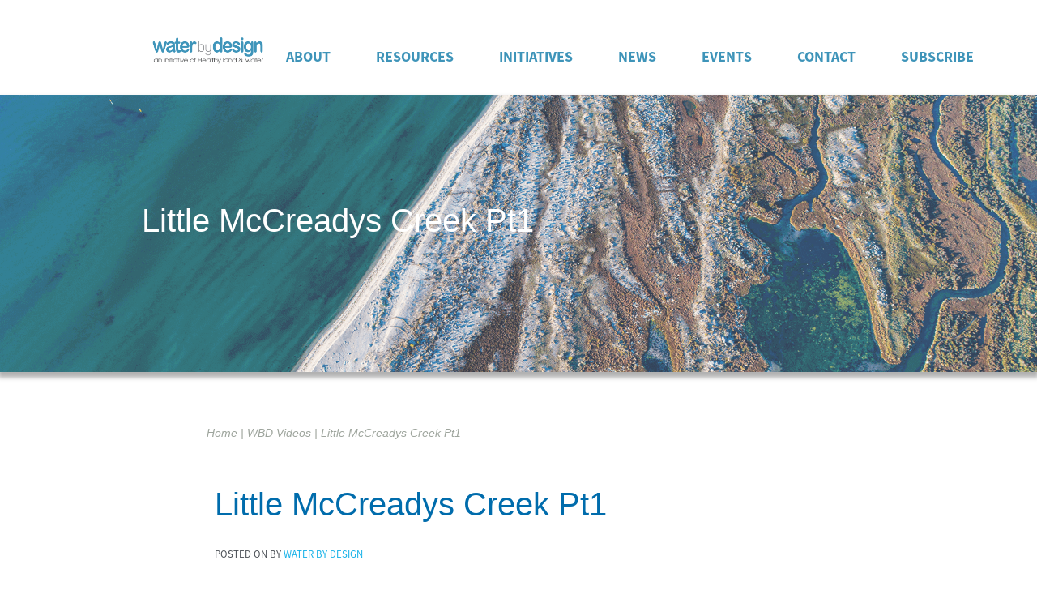

--- FILE ---
content_type: text/html; charset=UTF-8
request_url: https://waterbydesign.com.au/wbd-video/little-mccreadys-creek-pt1
body_size: 4988
content:
<!DOCTYPE html><html lang=en-AU><head><meta charset=UTF-8><meta http-equiv=X-UA-Compatible content="IE=edge"><meta name=viewport content="width=device-width, initial-scale=1, shrink-to-fit=no"><meta name=mobile-web-app-capable content=yes><meta name=apple-mobile-web-app-capable content=yes><meta name=apple-mobile-web-app-title content="Water by Design - a Healthy Land and Water initiative"><title>Little McCreadys Creek Pt1 - Water by Design</title><meta name=robots content="index, follow, max-snippet:-1, max-image-preview:large, max-video-preview:-1"/><link rel=canonical href=https://waterbydesign.com.au/wbd-video/little-mccreadys-creek-pt1 /><meta property=og:locale content=en_US /><meta property=og:type content=article /><meta property=og:title content="Little McCreadys Creek Pt1 - Water by Design"/><meta property=og:description content="[...]Read More..."/><meta property=og:url content=https://waterbydesign.com.au/wbd-video/little-mccreadys-creek-pt1 /><meta property=og:site_name content="Water by Design"/><meta name=twitter:card content=summary_large_image /> <script type=application/ld+json class=yoast-schema-graph>{"@context":"https://schema.org","@graph":[{"@type":"Organization","@id":"https://waterbydesign.com.au/#organization","name":"Water by Design","url":"https://waterbydesign.com.au/","sameAs":[],"logo":{"@type":"ImageObject","@id":"https://waterbydesign.com.au/#logo","inLanguage":"en-AU","url":"https://waterbydesign.com.au/wp-content/uploads/2019/04/logo.png","width":278,"height":73,"caption":"Water by Design"},"image":{"@id":"https://waterbydesign.com.au/#logo"}},{"@type":"WebSite","@id":"https://waterbydesign.com.au/#website","url":"https://waterbydesign.com.au/","name":"WaterbyDesign","description":"a Healthy Land and Water initiative","publisher":{"@id":"https://waterbydesign.com.au/#organization"},"potentialAction":[{"@type":"SearchAction","target":"https://waterbydesign.com.au/?s={search_term_string}","query-input":"required name=search_term_string"}],"inLanguage":"en-AU"},{"@type":"WebPage","@id":"https://waterbydesign.com.au/wbd-video/little-mccreadys-creek-pt1#webpage","url":"https://waterbydesign.com.au/wbd-video/little-mccreadys-creek-pt1","name":"Little McCreadys Creek Pt1 - Water by Design","isPartOf":{"@id":"https://waterbydesign.com.au/#website"},"datePublished":"2019-05-28T00:40:08+00:00","dateModified":"2019-05-28T00:40:08+00:00","breadcrumb":{"@id":"https://waterbydesign.com.au/wbd-video/little-mccreadys-creek-pt1#breadcrumb"},"inLanguage":"en-AU","potentialAction":[{"@type":"ReadAction","target":["https://waterbydesign.com.au/wbd-video/little-mccreadys-creek-pt1"]}]},{"@type":"BreadcrumbList","@id":"https://waterbydesign.com.au/wbd-video/little-mccreadys-creek-pt1#breadcrumb","itemListElement":[{"@type":"ListItem","position":1,"item":{"@type":"WebPage","@id":"https://waterbydesign.com.au/","url":"https://waterbydesign.com.au/","name":"Home"}},{"@type":"ListItem","position":2,"item":{"@type":"WebPage","@id":"https://waterbydesign.com.au/wbd-video","url":"https://waterbydesign.com.au/wbd-video","name":"WBD Videos"}},{"@type":"ListItem","position":3,"item":{"@type":"WebPage","@id":"https://waterbydesign.com.au/wbd-video/little-mccreadys-creek-pt1","url":"https://waterbydesign.com.au/wbd-video/little-mccreadys-creek-pt1","name":"Little McCreadys Creek Pt1"}}]}]}</script><link rel=dns-prefetch href=//s.w.org /><link rel=alternate type=application/rss+xml title="Water by Design &raquo; Feed" href=https://waterbydesign.com.au/feed /><link rel=alternate type=application/rss+xml title="Water by Design &raquo; Comments Feed" href=https://waterbydesign.com.au/comments/feed /><link rel=stylesheet href=https://waterbydesign.com.au/wp-content/cache/jch-optimize/css/8e7899afce756006d727d6d9ea5dce25.css /><link rel=https://api.w.org/ href=https://waterbydesign.com.au/wp-json/ /><link rel=EditURI type=application/rsd+xml title=RSD href=https://waterbydesign.com.au/xmlrpc.php?rsd /><link rel=wlwmanifest type=application/wlwmanifest+xml href=https://waterbydesign.com.au/wp-includes/wlwmanifest.xml /><meta name=generator content="WordPress 5.6"/><link rel=shortlink href='https://waterbydesign.com.au/?p=992'/><link rel=alternate type=application/json+oembed href="https://waterbydesign.com.au/wp-json/oembed/1.0/embed?url=https%3A%2F%2Fwaterbydesign.com.au%2Fwbd-video%2Flittle-mccreadys-creek-pt1"/><link rel=alternate type=text/xml+oembed href="https://waterbydesign.com.au/wp-json/oembed/1.0/embed?url=https%3A%2F%2Fwaterbydesign.com.au%2Fwbd-video%2Flittle-mccreadys-creek-pt1&#038;format=xml"/><meta name=google-site-verification content=uwOypoycz5tvjzpPcVgSh7s22xpFFX7PIJEYU_sRvxE /><meta name=generator content="WordPress Download Manager 3.1.12"/></head><body class="wbd-video-template-default single single-wbd-video postid-992 wp-custom-logo"><div class="hfeed site" id=page><div class="wrapper-fluid wrapper-navbar" id=wrapper-navbar itemscope itemtype=http://schema.org/WebSite> <nav class="navbar navbar-expand-lg navbar-light navbar-main bg-white px-0"><div class="container px-0 navbar-inner"> <a href=https://waterbydesign.com.au class=navbar-brand> <img src=https://waterbydesign.com.au/wp-content/themes/wbd/images/logo.png /> </a> <button class=navbar-toggler type=button data-toggle=collapse data-target=#navbarNavDropdown aria-controls=navbarNavDropdown aria-expanded=false aria-label="Toggle navigation"> <span class=navbar-toggler-icon></span> </button><div id=navbarNavDropdown class="collapse navbar-collapse"><ul id=main-menu class="navbar-nav ml-auto"><li id=menu-item-24 class="menu-item menu-item-type-post_type menu-item-object-page menu-item-has-children nav-item menu-item-24 list-item dropdown"><a href=https://waterbydesign.com.au/about-water-design class="nav-link dropdown-toggle">About<span class="fa fa-plus d-block d-lg-none float-right"></span><span class=inner /></a> <ul class=" dropdown-menu rounded-0 p-0" role=menu> <li id=menu-item-1271 class="menu-item menu-item-type-post_type menu-item-object-page nav-item menu-item-1271 list-item"><a href=https://waterbydesign.com.au/about-water-design class=nav-link>About<span class=inner /></a></li> <li id=menu-item-1272 class="menu-item menu-item-type-post_type menu-item-object-page nav-item menu-item-1272 list-item"><a href=https://waterbydesign.com.au/contact-water-by-design class=nav-link>Contact<span class=inner /></a></li> </ul> </li> <li id=menu-item-1274 class="menu-item menu-item-type-post_type menu-item-object-page menu-item-has-children nav-item menu-item-1274 list-item dropdown"><a href=https://waterbydesign.com.au/resources class="nav-link dropdown-toggle">Resources<span class="fa fa-plus d-block d-lg-none float-right"></span><span class=inner /></a> <ul class=" dropdown-menu rounded-0 p-0" role=menu> <li id=menu-item-1288 class="menu-item menu-item-type-post_type menu-item-object-page nav-item menu-item-1288 list-item"><a href=https://waterbydesign.com.au/resources class=nav-link>Guidelines<span class=inner /></a></li> <li id=menu-item-1275 class="menu-item menu-item-type-custom menu-item-object-custom nav-item menu-item-1275 list-item"><a title=Videos href=/wbd-video class=nav-link>Videos<span class=inner /></a></li> <li id=menu-item-1277 class="menu-item menu-item-type-post_type menu-item-object-page nav-item menu-item-1277 list-item"><a title="Plant Database" href=https://waterbydesign.com.au/wsud-plant-database class=nav-link>Plant Database<span class=inner /></a></li> <li id=menu-item-1278 class="menu-item menu-item-type-custom menu-item-object-custom nav-item menu-item-1278 list-item"><a href=/case-study class=nav-link>Case Studies<span class=inner /></a></li> </ul> </li> <li id=menu-item-1279 class="menu-item menu-item-type-custom menu-item-object-custom menu-item-has-children nav-item menu-item-1279 list-item dropdown"><a href=# class="nav-link dropdown-toggle">Initiatives<span class="fa fa-plus d-block d-lg-none float-right"></span><span class=inner /></a> <ul class=" dropdown-menu rounded-0 p-0" role=menu> <li id=menu-item-1328 class="menu-item menu-item-type-custom menu-item-object-custom nav-item menu-item-1328 list-item"><a href=https://wsca.waterbydesign.com.au class=nav-link>Water Sensitive Community Action<span class=inner /></a></li> <li id=menu-item-296 class="menu-item menu-item-type-post_type menu-item-object-page nav-item menu-item-296 list-item"><a title="Water Sensitive Urban Design" href=https://waterbydesign.com.au/wsud class=nav-link>Water Sensitive Urban Design<span class=inner /></a></li> <li id=menu-item-829 class="menu-item menu-item-type-post_type menu-item-object-page nav-item menu-item-829 list-item"><a title="Erosion &#038; Sediment Control" href=https://waterbydesign.com.au/esc class=nav-link>Erosion &#038; Sediment Control<span class=inner /></a></li> <li id=menu-item-1122 class="menu-item menu-item-type-custom menu-item-object-custom nav-item menu-item-1122 list-item"><a href=https://waterbydesign.com.au/living-waterways class=nav-link>Living Waterways<span class=inner /></a></li> <li id=menu-item-1300 class="menu-item menu-item-type-post_type menu-item-object-post nav-item menu-item-1300 list-item"><a title="Water Wise Street Trees" href=https://waterbydesign.com.au/news/water-wise-street-trees class=nav-link>Water Wise Street Trees<span class=inner /></a></li> <li id=menu-item-1931 class="menu-item menu-item-type-post_type menu-item-object-page nav-item menu-item-1931 list-item"><a href=https://waterbydesign.com.au/meet-the-pollutants class=nav-link>Meet the Pollutants<span class=inner /></a></li> <li id=menu-item-1932 class="menu-item menu-item-type-post_type menu-item-object-page nav-item menu-item-1932 list-item"><a href=https://waterbydesign.com.au/online-training-portal class=nav-link>Online Learning Portal<span class=inner /></a></li> <li id=menu-item-1933 class="menu-item menu-item-type-post_type menu-item-object-post nav-item menu-item-1933 list-item"><a href=https://waterbydesign.com.au/news/strategic-waterways class=nav-link>Strategic Waterways<span class=inner /></a></li> </ul> </li> <li id=menu-item-1283 class="menu-item menu-item-type-post_type menu-item-object-page current_page_parent nav-item menu-item-1283 list-item"><a href=https://waterbydesign.com.au/news class=nav-link>News<span class=inner /></a></li> <li id=menu-item-2484 class="menu-item menu-item-type-post_type menu-item-object-page nav-item menu-item-2484 list-item"><a href=https://waterbydesign.com.au/events class=nav-link>Events<span class=inner /></a></li> <li id=menu-item-2485 class="menu-item menu-item-type-post_type menu-item-object-page nav-item menu-item-2485 list-item"><a href=https://waterbydesign.com.au/contact-water-by-design class=nav-link>Contact<span class=inner /></a></li> <li id=menu-item-2546 class="menu-button menu-item menu-item-type-post_type menu-item-object-page nav-item menu-item-2546 list-item"><a href=https://waterbydesign.com.au/subscribe class=nav-link>Subscribe<span class=inner /></a></li> </ul></div></div></nav> </div><div class=slider><div class=header-banner><div class=img-wrap> <img class=img src=https://waterbydesign.com.au/wp-content/themes/wbd/images/default_banner.png alt=""/> </div><div class=slide_text><div class=container><div class=row><div class=col-12><h1>Little McCreadys Creek Pt1</h1></div></div></div></div></div></div><div class=custom-breadcrumb><div class=container><div class=row><div class=col-lg-1></div><div class="col-12 col-lg-10"><p id=breadcrumbs><span><span><a href=https://waterbydesign.com.au/>Home</a> | <span><a href=https://waterbydesign.com.au/wbd-video>WBD Videos</a> | <span class=breadcrumb_last aria-current=page>Little McCreadys Creek Pt1</span></span></span></span></p></div><div class=col-lg-1></div></div></div></div><div class=wrapper id=single-wrapper><div class=container id=content tabindex=-1><div class=row><div class=col-lg-1></div><div class="col-12 col-lg-10"><article class="post-992 wbd-video type-wbd-video status-publish hentry" id=post-992> <header class=entry-header><h1 class=entry-title>Little McCreadys Creek Pt1</h1><div class=entry-meta> <span class=posted-on>Posted on <a href=https://waterbydesign.com.au/wbd-video/little-mccreadys-creek-pt1 rel=bookmark><time class="entry-date published updated" datetime=2019-05-28T00:40:08+00:00>May 28, 2019</time></a></span><span class=byline> by <span class="author vcard"><a class="url fn n" href=https://waterbydesign.com.au/author/ifhlwadmin>Water By Design</a></span></span> </div></header><div class=entry-content><p><iframe width=640 height=360 src="https://www.youtube.com/embed/G4i-HaeoFQM?feature=oembed" frameborder=0 allow="accelerometer; autoplay; encrypted-media; gyroscope; picture-in-picture" allowfullscreen></iframe></p></div><footer class=entry-footer> </footer> </article> <nav class="container navigation post-navigation"><h2 class=sr-only>Post navigation</h2><div class="row nav-links justify-content-between"> <span class=nav-previous><a href=https://waterbydesign.com.au/wbd-video/big-plans-for-small-creek-codesign-and-community rel=prev><i class="fa fa-angle-left"></i>&nbsp;Big Plans for Small Creek &#8211; Codesign and Community</a></span><span class=nav-next><a href=https://waterbydesign.com.au/wbd-video/little-mccreadys-creek-pt2 rel=next>Little McCreadys Creek Pt2&nbsp;<i class="fa fa-angle-right"></i></a></span> </div></nav> </div><div class=col-lg-1></div></div></div></div></div><div class=toolkit><div class=container><div class=row><div class="col-12 col-lg-6 block"><div class=img-wrapper> <img src=https://waterbydesign.com.au/wp-content/uploads/2021/08/LID-Cover.jpg> </div><div class=txt-wrapper><div class=title>Low Impact Design</div><div class=content><p>This discussion paper presents key findings from recent investigations into Low Impact Design.</p><h6><a href=https://waterbydesign.com.au/download/low-impact-design>find out more</a></h6></div></div></div><div class="col-12 col-lg-6 block"><div class=img-wrapper> <img src=https://waterbydesign.com.au/wp-content/uploads/2021/08/IWP-cover-1.jpg> </div><div class=txt-wrapper><div class=title>Integrated Water Planning</div><div class=content><p>This report presents key findings from recent investigations into Integrated Water Planning.</p><h6><a href=https://waterbydesign.com.au/download/integrated-water-planning>find out more</a></h6></div></div></div></div></div></div><section class=footer-top><div class=left-img> <img width=954 height=705 src=https://waterbydesign.com.au/wp-content/uploads/2018/07/footer-top-banner.png class="image wp-image-62  attachment-full size-full" alt="water by design diver" loading=lazy style="max-width: 100%; height: auto;" srcset="https://waterbydesign.com.au/wp-content/uploads/2018/07/footer-top-banner.png 954w, https://waterbydesign.com.au/wp-content/uploads/2018/07/footer-top-banner-300x222.png 300w, https://waterbydesign.com.au/wp-content/uploads/2018/07/footer-top-banner-768x568.png 768w" sizes="(max-width: 954px) 100vw, 954px"/> </div><div class=container><div class=row><div class="col-lg-6 left"> </div><div class="col-12 col-lg-6 right"><div class=textwidget><h2>How can we help?</h2><p>At Water by Design we are always looking to improve the service we provide to the stormwater industry. We rely on your valuable feedback to guide us in developing new products.</p><h6><a href=https://waterbydesign.com.au/contact-water-by-design>Provide us your feedback</a></h6></div></div></div></div></section><section class=footer-main><div class=container><div class=row><div class="col-12 col-lg-4 info block"> <span class=title>Contact</span><div class=textwidget><p><strong>Healthy Land &amp; Water</strong></p><p>Level 11, 240 Queen Street, Brisbane QLD 4000</p><p>PO Box 13204, George Street, Brisbane QLD 4003</p><p>Phone: (07) 3177 9100</p><p>Email: info@hlw.org.au</p></div><div class=social><ul class=list> <li> <a class=facebook href=https://www.facebook.com/HealthyLandandWater/ target=_blank><i class="fa fa-facebook" aria-hidden=true></i></a> </li> <li> <a class=twitter href="https://twitter.com/hlthylandwater?lang=en" target=_blank><i class="fa fa-twitter" aria-hidden=true></i></a> </li> <li> <a class=youtube href=https://www.youtube.com/user/HealthyWaterways target=_blank><i class="fa fa-youtube" aria-hidden=true></i></a> </li> <li> <a class=linkedin href=https://www.linkedin.com/groups/4783997/ target=_blank><i class="fa fa-linkedin" aria-hidden=true></i></a> </li> </ul> </div> </div><div class="col-12 col-lg-4 menu block"> <span class=title>WATER BY DESIGN</span><div class=menu-footer-menu-container><ul id=menu-footer-menu class=menu><li id=menu-item-48 class="menu-item menu-item-type-post_type menu-item-object-page menu-item-home menu-item-48"><a href=https://waterbydesign.com.au/>Home</a></li> <li id=menu-item-47 class="menu-item menu-item-type-post_type menu-item-object-page menu-item-47"><a href=https://waterbydesign.com.au/about-water-design>About</a></li> <li id=menu-item-312 class="menu-item menu-item-type-post_type menu-item-object-page menu-item-312"><a href=https://waterbydesign.com.au/esc>ESC Program</a></li> <li id=menu-item-45 class="menu-item menu-item-type-post_type menu-item-object-page menu-item-45"><a href=https://waterbydesign.com.au/living-waterways>Living Waterways</a></li> <li id=menu-item-311 class="menu-item menu-item-type-post_type menu-item-object-page menu-item-311"><a href=https://waterbydesign.com.au/wsud>WSUD</a></li> <li id=menu-item-41 class="menu-item menu-item-type-post_type menu-item-object-page menu-item-41"><a href=https://waterbydesign.com.au/videos>Videos</a></li> <li id=menu-item-42 class="menu-item menu-item-type-post_type menu-item-object-page menu-item-42"><a href=https://waterbydesign.com.au/resources>Resources</a></li> <li id=menu-item-43 class="menu-item menu-item-type-post_type menu-item-object-page menu-item-43"><a href=https://waterbydesign.com.au/contact-water-by-design>Contact</a></li> </ul></div></div><div class="col-12 col-lg-4 logos block"><div class=textwidget><p><img class="size-medium wp-image-141 aligncenter" src=https://waterbydesign.com.au/wp-content/uploads/2024/07/WbD_initiative-of_logo-01.png alt="Water by design logo" width=300 height=82 /></p></div><div class=textwidget><p><a href=https://hlw.org.au/><img class="alignnone size-medium wp-image-134" src=https://waterbydesign.com.au/wp-content/uploads/2023/10/HLW_logo_2023_allwhite.png alt="Healthy Land and water logo" width=300 height=100 /></a></p></div></div></div><div class=row><div class="col-12 col-newsletter"><div class="widget_text widget newsletter"><h3 class=d-none>Newsletter Form</h3><div class=textwidget><h3>Subscribe to Water by Design</h3><p><strong>Sign up today to get the latest South East Queensland environment news and events straight to your inbox.</strong></p><form id=mc4wp-form-1 class="mc4wp-form mc4wp-form-232" method=post data-id=232 data-name=""><div class=mc4wp-form-fields><div class=container><div class=row><div class="form-group col-12 col-md-3"> <input class=form-control type=text name=FNAME placeholder="First Name" style="padding: 22px 10px;"> </div><div class="form-group col-12 col-md-3"> <input class=form-control type=text name=LNAME placeholder="Last Name" style="padding: 22px 10px;"> </div><div class="form-group col-12 col-md-3"> <input class=form-control type=email name=EMAIL placeholder="Your email address" required style="padding: 22px 10px;"/> </div><div class="col-12 col-md-3"> <input type=submit class="btn btn-primary" value="Sign up" style="width: 100%; "/> </div></div></div></div><label style="display: none !important;">Leave this field empty if you're human: <input type=text name=_mc4wp_honeypot value="" tabindex=-1 autocomplete=off /></label><input type=hidden name=_mc4wp_timestamp value=1769198303 /><input type=hidden name=_mc4wp_form_id value=232 /><input type=hidden name=_mc4wp_form_element_id value=mc4wp-form-1 /><div class=mc4wp-response></div></form></div></div></div></div></div></section><section class=footer-bottom><div class=container><div class=row><div class="col-12 col-lg-6 copyright"><div class=textwidget><p><strong>© 2020 Healthy Land &amp; Water</strong></p><p>A suite of programs that fill knowledge gaps with evidence-based resources and tools, promoting smarter policy that enables innovation.</p></div></div><div class="col-0 col-lg-6 footer-menu"><div class=textwidget><p><a href="https://waterbydesign.com.au/?page_id=35">Privacy Policy</a> | <a href="https://waterbydesign.com.au/?page_id=37">Terms and Conditions</a> | <a href="https://waterbydesign.com.au/?page_id=39">Sitemap</a></p></div></div></div></div></section> <script src=https://waterbydesign.com.au/wp-content/cache/jch-optimize/js/6201f372d70b42a360cf5004a18adf14.js async></script> </body> </html>